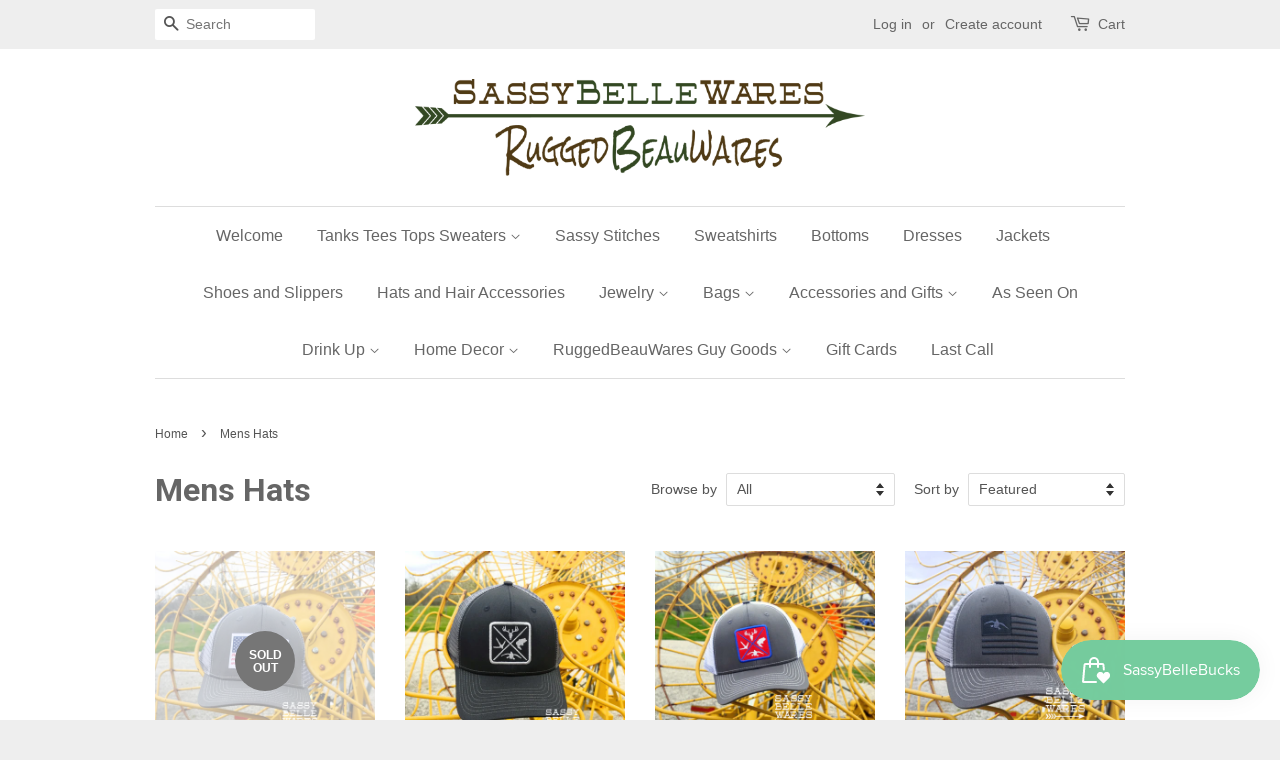

--- FILE ---
content_type: text/html; charset=utf-8
request_url: https://sassybellewares.com/collections/mens-hats
body_size: 15400
content:
<!doctype html>
<!--[if lt IE 7]><html class="no-js lt-ie9 lt-ie8 lt-ie7" lang="en"> <![endif]-->
<!--[if IE 7]><html class="no-js lt-ie9 lt-ie8" lang="en"> <![endif]-->
<!--[if IE 8]><html class="no-js lt-ie9" lang="en"> <![endif]-->
<!--[if IE 9 ]><html class="ie9 no-js"> <![endif]-->
<!--[if (gt IE 9)|!(IE)]><!--> <html class="no-js"> <!--<![endif]-->
<head>

  <!-- Basic page needs ================================================== -->
  <meta charset="utf-8">
  <meta http-equiv="X-UA-Compatible" content="IE=edge,chrome=1">

  

  <!-- Title and description ================================================== -->
  <title>
  Mens Hats &ndash; SassyBelleWares
  </title>

  

  <!-- Social meta ================================================== -->
  

  <meta property="og:type" content="website">
  <meta property="og:title" content="Mens Hats">
  <meta property="og:url" content="https://sassybellewares.com/collections/mens-hats">
  
  <meta property="og:image" content="http://sassybellewares.com/cdn/shop/t/3/assets/logo.png?v=17497698978476700941646525978">
  <meta property="og:image:secure_url" content="https://sassybellewares.com/cdn/shop/t/3/assets/logo.png?v=17497698978476700941646525978">
  




<meta property="og:site_name" content="SassyBelleWares">


  <meta name="twitter:card" content="summary">





  <!-- Helpers ================================================== -->
  <link rel="canonical" href="https://sassybellewares.com/collections/mens-hats">
  <meta name="viewport" content="width=device-width,initial-scale=1">
  <meta name="theme-color" content="#0081a3">

  <!-- CSS ================================================== -->
  <link href="//sassybellewares.com/cdn/shop/t/3/assets/timber.scss.css?v=123018388182639432331724906400" rel="stylesheet" type="text/css" media="all" />
  <link href="//sassybellewares.com/cdn/shop/t/3/assets/theme.scss.css?v=3890104469004904911724906400" rel="stylesheet" type="text/css" media="all" />

  

  
    
    
    <link href="//fonts.googleapis.com/css?family=Roboto:700" rel="stylesheet" type="text/css" media="all" />
  




  <!-- Header hook for plugins ================================================== -->
  <script>window.performance && window.performance.mark && window.performance.mark('shopify.content_for_header.start');</script><meta id="shopify-digital-wallet" name="shopify-digital-wallet" content="/13921041/digital_wallets/dialog">
<meta name="shopify-checkout-api-token" content="dc589c2e0c80eb0c6f12145be2b6608a">
<meta id="in-context-paypal-metadata" data-shop-id="13921041" data-venmo-supported="false" data-environment="production" data-locale="en_US" data-paypal-v4="true" data-currency="USD">
<link rel="alternate" type="application/atom+xml" title="Feed" href="/collections/mens-hats.atom" />
<link rel="alternate" type="application/json+oembed" href="https://sassybellewares.com/collections/mens-hats.oembed">
<script async="async" src="/checkouts/internal/preloads.js?locale=en-US"></script>
<link rel="preconnect" href="https://shop.app" crossorigin="anonymous">
<script async="async" src="https://shop.app/checkouts/internal/preloads.js?locale=en-US&shop_id=13921041" crossorigin="anonymous"></script>
<script id="shopify-features" type="application/json">{"accessToken":"dc589c2e0c80eb0c6f12145be2b6608a","betas":["rich-media-storefront-analytics"],"domain":"sassybellewares.com","predictiveSearch":true,"shopId":13921041,"locale":"en"}</script>
<script>var Shopify = Shopify || {};
Shopify.shop = "sassybellewares.myshopify.com";
Shopify.locale = "en";
Shopify.currency = {"active":"USD","rate":"1.0"};
Shopify.country = "US";
Shopify.theme = {"name":"Minimal","id":113859073,"schema_name":null,"schema_version":null,"theme_store_id":380,"role":"main"};
Shopify.theme.handle = "null";
Shopify.theme.style = {"id":null,"handle":null};
Shopify.cdnHost = "sassybellewares.com/cdn";
Shopify.routes = Shopify.routes || {};
Shopify.routes.root = "/";</script>
<script type="module">!function(o){(o.Shopify=o.Shopify||{}).modules=!0}(window);</script>
<script>!function(o){function n(){var o=[];function n(){o.push(Array.prototype.slice.apply(arguments))}return n.q=o,n}var t=o.Shopify=o.Shopify||{};t.loadFeatures=n(),t.autoloadFeatures=n()}(window);</script>
<script>
  window.ShopifyPay = window.ShopifyPay || {};
  window.ShopifyPay.apiHost = "shop.app\/pay";
  window.ShopifyPay.redirectState = null;
</script>
<script id="shop-js-analytics" type="application/json">{"pageType":"collection"}</script>
<script defer="defer" async type="module" src="//sassybellewares.com/cdn/shopifycloud/shop-js/modules/v2/client.init-shop-cart-sync_BApSsMSl.en.esm.js"></script>
<script defer="defer" async type="module" src="//sassybellewares.com/cdn/shopifycloud/shop-js/modules/v2/chunk.common_CBoos6YZ.esm.js"></script>
<script type="module">
  await import("//sassybellewares.com/cdn/shopifycloud/shop-js/modules/v2/client.init-shop-cart-sync_BApSsMSl.en.esm.js");
await import("//sassybellewares.com/cdn/shopifycloud/shop-js/modules/v2/chunk.common_CBoos6YZ.esm.js");

  window.Shopify.SignInWithShop?.initShopCartSync?.({"fedCMEnabled":true,"windoidEnabled":true});

</script>
<script>
  window.Shopify = window.Shopify || {};
  if (!window.Shopify.featureAssets) window.Shopify.featureAssets = {};
  window.Shopify.featureAssets['shop-js'] = {"shop-cart-sync":["modules/v2/client.shop-cart-sync_DJczDl9f.en.esm.js","modules/v2/chunk.common_CBoos6YZ.esm.js"],"init-fed-cm":["modules/v2/client.init-fed-cm_BzwGC0Wi.en.esm.js","modules/v2/chunk.common_CBoos6YZ.esm.js"],"init-windoid":["modules/v2/client.init-windoid_BS26ThXS.en.esm.js","modules/v2/chunk.common_CBoos6YZ.esm.js"],"init-shop-email-lookup-coordinator":["modules/v2/client.init-shop-email-lookup-coordinator_DFwWcvrS.en.esm.js","modules/v2/chunk.common_CBoos6YZ.esm.js"],"shop-cash-offers":["modules/v2/client.shop-cash-offers_DthCPNIO.en.esm.js","modules/v2/chunk.common_CBoos6YZ.esm.js","modules/v2/chunk.modal_Bu1hFZFC.esm.js"],"shop-button":["modules/v2/client.shop-button_D_JX508o.en.esm.js","modules/v2/chunk.common_CBoos6YZ.esm.js"],"shop-toast-manager":["modules/v2/client.shop-toast-manager_tEhgP2F9.en.esm.js","modules/v2/chunk.common_CBoos6YZ.esm.js"],"avatar":["modules/v2/client.avatar_BTnouDA3.en.esm.js"],"pay-button":["modules/v2/client.pay-button_BuNmcIr_.en.esm.js","modules/v2/chunk.common_CBoos6YZ.esm.js"],"init-shop-cart-sync":["modules/v2/client.init-shop-cart-sync_BApSsMSl.en.esm.js","modules/v2/chunk.common_CBoos6YZ.esm.js"],"shop-login-button":["modules/v2/client.shop-login-button_DwLgFT0K.en.esm.js","modules/v2/chunk.common_CBoos6YZ.esm.js","modules/v2/chunk.modal_Bu1hFZFC.esm.js"],"init-customer-accounts-sign-up":["modules/v2/client.init-customer-accounts-sign-up_TlVCiykN.en.esm.js","modules/v2/client.shop-login-button_DwLgFT0K.en.esm.js","modules/v2/chunk.common_CBoos6YZ.esm.js","modules/v2/chunk.modal_Bu1hFZFC.esm.js"],"init-shop-for-new-customer-accounts":["modules/v2/client.init-shop-for-new-customer-accounts_DrjXSI53.en.esm.js","modules/v2/client.shop-login-button_DwLgFT0K.en.esm.js","modules/v2/chunk.common_CBoos6YZ.esm.js","modules/v2/chunk.modal_Bu1hFZFC.esm.js"],"init-customer-accounts":["modules/v2/client.init-customer-accounts_C0Oh2ljF.en.esm.js","modules/v2/client.shop-login-button_DwLgFT0K.en.esm.js","modules/v2/chunk.common_CBoos6YZ.esm.js","modules/v2/chunk.modal_Bu1hFZFC.esm.js"],"shop-follow-button":["modules/v2/client.shop-follow-button_C5D3XtBb.en.esm.js","modules/v2/chunk.common_CBoos6YZ.esm.js","modules/v2/chunk.modal_Bu1hFZFC.esm.js"],"checkout-modal":["modules/v2/client.checkout-modal_8TC_1FUY.en.esm.js","modules/v2/chunk.common_CBoos6YZ.esm.js","modules/v2/chunk.modal_Bu1hFZFC.esm.js"],"lead-capture":["modules/v2/client.lead-capture_D-pmUjp9.en.esm.js","modules/v2/chunk.common_CBoos6YZ.esm.js","modules/v2/chunk.modal_Bu1hFZFC.esm.js"],"shop-login":["modules/v2/client.shop-login_BmtnoEUo.en.esm.js","modules/v2/chunk.common_CBoos6YZ.esm.js","modules/v2/chunk.modal_Bu1hFZFC.esm.js"],"payment-terms":["modules/v2/client.payment-terms_BHOWV7U_.en.esm.js","modules/v2/chunk.common_CBoos6YZ.esm.js","modules/v2/chunk.modal_Bu1hFZFC.esm.js"]};
</script>
<script>(function() {
  var isLoaded = false;
  function asyncLoad() {
    if (isLoaded) return;
    isLoaded = true;
    var urls = ["https:\/\/id-shop.govx.com\/app\/sassybellewares.myshopify.com\/govx.js?shop=sassybellewares.myshopify.com","https:\/\/tnc-app.herokuapp.com\/get_script\/dae02db2691211ecab00ba26bed0936f.js?v=667298\u0026shop=sassybellewares.myshopify.com","https:\/\/js.smile.io\/v1\/smile-shopify.js?shop=sassybellewares.myshopify.com","https:\/\/cdn.hextom.com\/js\/freeshippingbar.js?shop=sassybellewares.myshopify.com"];
    for (var i = 0; i < urls.length; i++) {
      var s = document.createElement('script');
      s.type = 'text/javascript';
      s.async = true;
      s.src = urls[i];
      var x = document.getElementsByTagName('script')[0];
      x.parentNode.insertBefore(s, x);
    }
  };
  if(window.attachEvent) {
    window.attachEvent('onload', asyncLoad);
  } else {
    window.addEventListener('load', asyncLoad, false);
  }
})();</script>
<script id="__st">var __st={"a":13921041,"offset":-21600,"reqid":"adabbff2-4072-4b90-9860-84ec0ea672b2-1768929917","pageurl":"sassybellewares.com\/collections\/mens-hats","u":"fe1fb4415f53","p":"collection","rtyp":"collection","rid":260723638338};</script>
<script>window.ShopifyPaypalV4VisibilityTracking = true;</script>
<script id="captcha-bootstrap">!function(){'use strict';const t='contact',e='account',n='new_comment',o=[[t,t],['blogs',n],['comments',n],[t,'customer']],c=[[e,'customer_login'],[e,'guest_login'],[e,'recover_customer_password'],[e,'create_customer']],r=t=>t.map((([t,e])=>`form[action*='/${t}']:not([data-nocaptcha='true']) input[name='form_type'][value='${e}']`)).join(','),a=t=>()=>t?[...document.querySelectorAll(t)].map((t=>t.form)):[];function s(){const t=[...o],e=r(t);return a(e)}const i='password',u='form_key',d=['recaptcha-v3-token','g-recaptcha-response','h-captcha-response',i],f=()=>{try{return window.sessionStorage}catch{return}},m='__shopify_v',_=t=>t.elements[u];function p(t,e,n=!1){try{const o=window.sessionStorage,c=JSON.parse(o.getItem(e)),{data:r}=function(t){const{data:e,action:n}=t;return t[m]||n?{data:e,action:n}:{data:t,action:n}}(c);for(const[e,n]of Object.entries(r))t.elements[e]&&(t.elements[e].value=n);n&&o.removeItem(e)}catch(o){console.error('form repopulation failed',{error:o})}}const l='form_type',E='cptcha';function T(t){t.dataset[E]=!0}const w=window,h=w.document,L='Shopify',v='ce_forms',y='captcha';let A=!1;((t,e)=>{const n=(g='f06e6c50-85a8-45c8-87d0-21a2b65856fe',I='https://cdn.shopify.com/shopifycloud/storefront-forms-hcaptcha/ce_storefront_forms_captcha_hcaptcha.v1.5.2.iife.js',D={infoText:'Protected by hCaptcha',privacyText:'Privacy',termsText:'Terms'},(t,e,n)=>{const o=w[L][v],c=o.bindForm;if(c)return c(t,g,e,D).then(n);var r;o.q.push([[t,g,e,D],n]),r=I,A||(h.body.append(Object.assign(h.createElement('script'),{id:'captcha-provider',async:!0,src:r})),A=!0)});var g,I,D;w[L]=w[L]||{},w[L][v]=w[L][v]||{},w[L][v].q=[],w[L][y]=w[L][y]||{},w[L][y].protect=function(t,e){n(t,void 0,e),T(t)},Object.freeze(w[L][y]),function(t,e,n,w,h,L){const[v,y,A,g]=function(t,e,n){const i=e?o:[],u=t?c:[],d=[...i,...u],f=r(d),m=r(i),_=r(d.filter((([t,e])=>n.includes(e))));return[a(f),a(m),a(_),s()]}(w,h,L),I=t=>{const e=t.target;return e instanceof HTMLFormElement?e:e&&e.form},D=t=>v().includes(t);t.addEventListener('submit',(t=>{const e=I(t);if(!e)return;const n=D(e)&&!e.dataset.hcaptchaBound&&!e.dataset.recaptchaBound,o=_(e),c=g().includes(e)&&(!o||!o.value);(n||c)&&t.preventDefault(),c&&!n&&(function(t){try{if(!f())return;!function(t){const e=f();if(!e)return;const n=_(t);if(!n)return;const o=n.value;o&&e.removeItem(o)}(t);const e=Array.from(Array(32),(()=>Math.random().toString(36)[2])).join('');!function(t,e){_(t)||t.append(Object.assign(document.createElement('input'),{type:'hidden',name:u})),t.elements[u].value=e}(t,e),function(t,e){const n=f();if(!n)return;const o=[...t.querySelectorAll(`input[type='${i}']`)].map((({name:t})=>t)),c=[...d,...o],r={};for(const[a,s]of new FormData(t).entries())c.includes(a)||(r[a]=s);n.setItem(e,JSON.stringify({[m]:1,action:t.action,data:r}))}(t,e)}catch(e){console.error('failed to persist form',e)}}(e),e.submit())}));const S=(t,e)=>{t&&!t.dataset[E]&&(n(t,e.some((e=>e===t))),T(t))};for(const o of['focusin','change'])t.addEventListener(o,(t=>{const e=I(t);D(e)&&S(e,y())}));const B=e.get('form_key'),M=e.get(l),P=B&&M;t.addEventListener('DOMContentLoaded',(()=>{const t=y();if(P)for(const e of t)e.elements[l].value===M&&p(e,B);[...new Set([...A(),...v().filter((t=>'true'===t.dataset.shopifyCaptcha))])].forEach((e=>S(e,t)))}))}(h,new URLSearchParams(w.location.search),n,t,e,['guest_login'])})(!0,!0)}();</script>
<script integrity="sha256-4kQ18oKyAcykRKYeNunJcIwy7WH5gtpwJnB7kiuLZ1E=" data-source-attribution="shopify.loadfeatures" defer="defer" src="//sassybellewares.com/cdn/shopifycloud/storefront/assets/storefront/load_feature-a0a9edcb.js" crossorigin="anonymous"></script>
<script crossorigin="anonymous" defer="defer" src="//sassybellewares.com/cdn/shopifycloud/storefront/assets/shopify_pay/storefront-65b4c6d7.js?v=20250812"></script>
<script data-source-attribution="shopify.dynamic_checkout.dynamic.init">var Shopify=Shopify||{};Shopify.PaymentButton=Shopify.PaymentButton||{isStorefrontPortableWallets:!0,init:function(){window.Shopify.PaymentButton.init=function(){};var t=document.createElement("script");t.src="https://sassybellewares.com/cdn/shopifycloud/portable-wallets/latest/portable-wallets.en.js",t.type="module",document.head.appendChild(t)}};
</script>
<script data-source-attribution="shopify.dynamic_checkout.buyer_consent">
  function portableWalletsHideBuyerConsent(e){var t=document.getElementById("shopify-buyer-consent"),n=document.getElementById("shopify-subscription-policy-button");t&&n&&(t.classList.add("hidden"),t.setAttribute("aria-hidden","true"),n.removeEventListener("click",e))}function portableWalletsShowBuyerConsent(e){var t=document.getElementById("shopify-buyer-consent"),n=document.getElementById("shopify-subscription-policy-button");t&&n&&(t.classList.remove("hidden"),t.removeAttribute("aria-hidden"),n.addEventListener("click",e))}window.Shopify?.PaymentButton&&(window.Shopify.PaymentButton.hideBuyerConsent=portableWalletsHideBuyerConsent,window.Shopify.PaymentButton.showBuyerConsent=portableWalletsShowBuyerConsent);
</script>
<script data-source-attribution="shopify.dynamic_checkout.cart.bootstrap">document.addEventListener("DOMContentLoaded",(function(){function t(){return document.querySelector("shopify-accelerated-checkout-cart, shopify-accelerated-checkout")}if(t())Shopify.PaymentButton.init();else{new MutationObserver((function(e,n){t()&&(Shopify.PaymentButton.init(),n.disconnect())})).observe(document.body,{childList:!0,subtree:!0})}}));
</script>
<link id="shopify-accelerated-checkout-styles" rel="stylesheet" media="screen" href="https://sassybellewares.com/cdn/shopifycloud/portable-wallets/latest/accelerated-checkout-backwards-compat.css" crossorigin="anonymous">
<style id="shopify-accelerated-checkout-cart">
        #shopify-buyer-consent {
  margin-top: 1em;
  display: inline-block;
  width: 100%;
}

#shopify-buyer-consent.hidden {
  display: none;
}

#shopify-subscription-policy-button {
  background: none;
  border: none;
  padding: 0;
  text-decoration: underline;
  font-size: inherit;
  cursor: pointer;
}

#shopify-subscription-policy-button::before {
  box-shadow: none;
}

      </style>

<script>window.performance && window.performance.mark && window.performance.mark('shopify.content_for_header.end');</script>

  

<!--[if lt IE 9]>
<script src="//cdnjs.cloudflare.com/ajax/libs/html5shiv/3.7.2/html5shiv.min.js" type="text/javascript"></script>
<script src="//sassybellewares.com/cdn/shop/t/3/assets/respond.min.js?v=52248677837542619231468880735" type="text/javascript"></script>
<link href="//sassybellewares.com/cdn/shop/t/3/assets/respond-proxy.html" id="respond-proxy" rel="respond-proxy" />
<link href="//sassybellewares.com/search?q=d2446510b237f6cf86afbeb4f3c88d0e" id="respond-redirect" rel="respond-redirect" />
<script src="//sassybellewares.com/search?q=d2446510b237f6cf86afbeb4f3c88d0e" type="text/javascript"></script>
<![endif]-->



  <script src="//ajax.googleapis.com/ajax/libs/jquery/1.11.0/jquery.min.js" type="text/javascript"></script>
  <script src="//sassybellewares.com/cdn/shop/t/3/assets/modernizr.min.js?v=26620055551102246001468880734" type="text/javascript"></script>

  
  

<link href="https://monorail-edge.shopifysvc.com" rel="dns-prefetch">
<script>(function(){if ("sendBeacon" in navigator && "performance" in window) {try {var session_token_from_headers = performance.getEntriesByType('navigation')[0].serverTiming.find(x => x.name == '_s').description;} catch {var session_token_from_headers = undefined;}var session_cookie_matches = document.cookie.match(/_shopify_s=([^;]*)/);var session_token_from_cookie = session_cookie_matches && session_cookie_matches.length === 2 ? session_cookie_matches[1] : "";var session_token = session_token_from_headers || session_token_from_cookie || "";function handle_abandonment_event(e) {var entries = performance.getEntries().filter(function(entry) {return /monorail-edge.shopifysvc.com/.test(entry.name);});if (!window.abandonment_tracked && entries.length === 0) {window.abandonment_tracked = true;var currentMs = Date.now();var navigation_start = performance.timing.navigationStart;var payload = {shop_id: 13921041,url: window.location.href,navigation_start,duration: currentMs - navigation_start,session_token,page_type: "collection"};window.navigator.sendBeacon("https://monorail-edge.shopifysvc.com/v1/produce", JSON.stringify({schema_id: "online_store_buyer_site_abandonment/1.1",payload: payload,metadata: {event_created_at_ms: currentMs,event_sent_at_ms: currentMs}}));}}window.addEventListener('pagehide', handle_abandonment_event);}}());</script>
<script id="web-pixels-manager-setup">(function e(e,d,r,n,o){if(void 0===o&&(o={}),!Boolean(null===(a=null===(i=window.Shopify)||void 0===i?void 0:i.analytics)||void 0===a?void 0:a.replayQueue)){var i,a;window.Shopify=window.Shopify||{};var t=window.Shopify;t.analytics=t.analytics||{};var s=t.analytics;s.replayQueue=[],s.publish=function(e,d,r){return s.replayQueue.push([e,d,r]),!0};try{self.performance.mark("wpm:start")}catch(e){}var l=function(){var e={modern:/Edge?\/(1{2}[4-9]|1[2-9]\d|[2-9]\d{2}|\d{4,})\.\d+(\.\d+|)|Firefox\/(1{2}[4-9]|1[2-9]\d|[2-9]\d{2}|\d{4,})\.\d+(\.\d+|)|Chrom(ium|e)\/(9{2}|\d{3,})\.\d+(\.\d+|)|(Maci|X1{2}).+ Version\/(15\.\d+|(1[6-9]|[2-9]\d|\d{3,})\.\d+)([,.]\d+|)( \(\w+\)|)( Mobile\/\w+|) Safari\/|Chrome.+OPR\/(9{2}|\d{3,})\.\d+\.\d+|(CPU[ +]OS|iPhone[ +]OS|CPU[ +]iPhone|CPU IPhone OS|CPU iPad OS)[ +]+(15[._]\d+|(1[6-9]|[2-9]\d|\d{3,})[._]\d+)([._]\d+|)|Android:?[ /-](13[3-9]|1[4-9]\d|[2-9]\d{2}|\d{4,})(\.\d+|)(\.\d+|)|Android.+Firefox\/(13[5-9]|1[4-9]\d|[2-9]\d{2}|\d{4,})\.\d+(\.\d+|)|Android.+Chrom(ium|e)\/(13[3-9]|1[4-9]\d|[2-9]\d{2}|\d{4,})\.\d+(\.\d+|)|SamsungBrowser\/([2-9]\d|\d{3,})\.\d+/,legacy:/Edge?\/(1[6-9]|[2-9]\d|\d{3,})\.\d+(\.\d+|)|Firefox\/(5[4-9]|[6-9]\d|\d{3,})\.\d+(\.\d+|)|Chrom(ium|e)\/(5[1-9]|[6-9]\d|\d{3,})\.\d+(\.\d+|)([\d.]+$|.*Safari\/(?![\d.]+ Edge\/[\d.]+$))|(Maci|X1{2}).+ Version\/(10\.\d+|(1[1-9]|[2-9]\d|\d{3,})\.\d+)([,.]\d+|)( \(\w+\)|)( Mobile\/\w+|) Safari\/|Chrome.+OPR\/(3[89]|[4-9]\d|\d{3,})\.\d+\.\d+|(CPU[ +]OS|iPhone[ +]OS|CPU[ +]iPhone|CPU IPhone OS|CPU iPad OS)[ +]+(10[._]\d+|(1[1-9]|[2-9]\d|\d{3,})[._]\d+)([._]\d+|)|Android:?[ /-](13[3-9]|1[4-9]\d|[2-9]\d{2}|\d{4,})(\.\d+|)(\.\d+|)|Mobile Safari.+OPR\/([89]\d|\d{3,})\.\d+\.\d+|Android.+Firefox\/(13[5-9]|1[4-9]\d|[2-9]\d{2}|\d{4,})\.\d+(\.\d+|)|Android.+Chrom(ium|e)\/(13[3-9]|1[4-9]\d|[2-9]\d{2}|\d{4,})\.\d+(\.\d+|)|Android.+(UC? ?Browser|UCWEB|U3)[ /]?(15\.([5-9]|\d{2,})|(1[6-9]|[2-9]\d|\d{3,})\.\d+)\.\d+|SamsungBrowser\/(5\.\d+|([6-9]|\d{2,})\.\d+)|Android.+MQ{2}Browser\/(14(\.(9|\d{2,})|)|(1[5-9]|[2-9]\d|\d{3,})(\.\d+|))(\.\d+|)|K[Aa][Ii]OS\/(3\.\d+|([4-9]|\d{2,})\.\d+)(\.\d+|)/},d=e.modern,r=e.legacy,n=navigator.userAgent;return n.match(d)?"modern":n.match(r)?"legacy":"unknown"}(),u="modern"===l?"modern":"legacy",c=(null!=n?n:{modern:"",legacy:""})[u],f=function(e){return[e.baseUrl,"/wpm","/b",e.hashVersion,"modern"===e.buildTarget?"m":"l",".js"].join("")}({baseUrl:d,hashVersion:r,buildTarget:u}),m=function(e){var d=e.version,r=e.bundleTarget,n=e.surface,o=e.pageUrl,i=e.monorailEndpoint;return{emit:function(e){var a=e.status,t=e.errorMsg,s=(new Date).getTime(),l=JSON.stringify({metadata:{event_sent_at_ms:s},events:[{schema_id:"web_pixels_manager_load/3.1",payload:{version:d,bundle_target:r,page_url:o,status:a,surface:n,error_msg:t},metadata:{event_created_at_ms:s}}]});if(!i)return console&&console.warn&&console.warn("[Web Pixels Manager] No Monorail endpoint provided, skipping logging."),!1;try{return self.navigator.sendBeacon.bind(self.navigator)(i,l)}catch(e){}var u=new XMLHttpRequest;try{return u.open("POST",i,!0),u.setRequestHeader("Content-Type","text/plain"),u.send(l),!0}catch(e){return console&&console.warn&&console.warn("[Web Pixels Manager] Got an unhandled error while logging to Monorail."),!1}}}}({version:r,bundleTarget:l,surface:e.surface,pageUrl:self.location.href,monorailEndpoint:e.monorailEndpoint});try{o.browserTarget=l,function(e){var d=e.src,r=e.async,n=void 0===r||r,o=e.onload,i=e.onerror,a=e.sri,t=e.scriptDataAttributes,s=void 0===t?{}:t,l=document.createElement("script"),u=document.querySelector("head"),c=document.querySelector("body");if(l.async=n,l.src=d,a&&(l.integrity=a,l.crossOrigin="anonymous"),s)for(var f in s)if(Object.prototype.hasOwnProperty.call(s,f))try{l.dataset[f]=s[f]}catch(e){}if(o&&l.addEventListener("load",o),i&&l.addEventListener("error",i),u)u.appendChild(l);else{if(!c)throw new Error("Did not find a head or body element to append the script");c.appendChild(l)}}({src:f,async:!0,onload:function(){if(!function(){var e,d;return Boolean(null===(d=null===(e=window.Shopify)||void 0===e?void 0:e.analytics)||void 0===d?void 0:d.initialized)}()){var d=window.webPixelsManager.init(e)||void 0;if(d){var r=window.Shopify.analytics;r.replayQueue.forEach((function(e){var r=e[0],n=e[1],o=e[2];d.publishCustomEvent(r,n,o)})),r.replayQueue=[],r.publish=d.publishCustomEvent,r.visitor=d.visitor,r.initialized=!0}}},onerror:function(){return m.emit({status:"failed",errorMsg:"".concat(f," has failed to load")})},sri:function(e){var d=/^sha384-[A-Za-z0-9+/=]+$/;return"string"==typeof e&&d.test(e)}(c)?c:"",scriptDataAttributes:o}),m.emit({status:"loading"})}catch(e){m.emit({status:"failed",errorMsg:(null==e?void 0:e.message)||"Unknown error"})}}})({shopId: 13921041,storefrontBaseUrl: "https://sassybellewares.com",extensionsBaseUrl: "https://extensions.shopifycdn.com/cdn/shopifycloud/web-pixels-manager",monorailEndpoint: "https://monorail-edge.shopifysvc.com/unstable/produce_batch",surface: "storefront-renderer",enabledBetaFlags: ["2dca8a86"],webPixelsConfigList: [{"id":"shopify-app-pixel","configuration":"{}","eventPayloadVersion":"v1","runtimeContext":"STRICT","scriptVersion":"0450","apiClientId":"shopify-pixel","type":"APP","privacyPurposes":["ANALYTICS","MARKETING"]},{"id":"shopify-custom-pixel","eventPayloadVersion":"v1","runtimeContext":"LAX","scriptVersion":"0450","apiClientId":"shopify-pixel","type":"CUSTOM","privacyPurposes":["ANALYTICS","MARKETING"]}],isMerchantRequest: false,initData: {"shop":{"name":"SassyBelleWares","paymentSettings":{"currencyCode":"USD"},"myshopifyDomain":"sassybellewares.myshopify.com","countryCode":"US","storefrontUrl":"https:\/\/sassybellewares.com"},"customer":null,"cart":null,"checkout":null,"productVariants":[],"purchasingCompany":null},},"https://sassybellewares.com/cdn","fcfee988w5aeb613cpc8e4bc33m6693e112",{"modern":"","legacy":""},{"shopId":"13921041","storefrontBaseUrl":"https:\/\/sassybellewares.com","extensionBaseUrl":"https:\/\/extensions.shopifycdn.com\/cdn\/shopifycloud\/web-pixels-manager","surface":"storefront-renderer","enabledBetaFlags":"[\"2dca8a86\"]","isMerchantRequest":"false","hashVersion":"fcfee988w5aeb613cpc8e4bc33m6693e112","publish":"custom","events":"[[\"page_viewed\",{}],[\"collection_viewed\",{\"collection\":{\"id\":\"260723638338\",\"title\":\"Mens Hats\",\"productVariants\":[{\"price\":{\"amount\":22.0,\"currencyCode\":\"USD\"},\"product\":{\"title\":\"Pledge of Allegiance Hat - Grey\",\"vendor\":\"RuggedBeauWares\",\"id\":\"6548598095938\",\"untranslatedTitle\":\"Pledge of Allegiance Hat - Grey\",\"url\":\"\/products\/pledge-of-allegiance-hat\",\"type\":\"Hat\"},\"id\":\"39271383203906\",\"image\":{\"src\":\"\/\/sassybellewares.com\/cdn\/shop\/products\/PledgeofAllegiance-Grey.jpg?v=1616378930\"},\"sku\":\"\",\"title\":\"Default Title\",\"untranslatedTitle\":\"Default Title\"},{\"price\":{\"amount\":22.0,\"currencyCode\":\"USD\"},\"product\":{\"title\":\"Hunting and Fishing Hat - Black and Grey\",\"vendor\":\"RuggedBeauWares\",\"id\":\"6548328513602\",\"untranslatedTitle\":\"Hunting and Fishing Hat - Black and Grey\",\"url\":\"\/products\/hunting-and-fishing-hat-black-and-grey\",\"type\":\"Hat\"},\"id\":\"39270928318530\",\"image\":{\"src\":\"\/\/sassybellewares.com\/cdn\/shop\/products\/Hat-Hunting-BlackGrey.jpg?v=1616349872\"},\"sku\":\"\",\"title\":\"Default Title\",\"untranslatedTitle\":\"Default Title\"},{\"price\":{\"amount\":22.0,\"currencyCode\":\"USD\"},\"product\":{\"title\":\"Hunting and Fishing Hat - Grey and White\",\"vendor\":\"RuggedBeauWares\",\"id\":\"6548255768642\",\"untranslatedTitle\":\"Hunting and Fishing Hat - Grey and White\",\"url\":\"\/products\/hunting-and-fishing-hat-grey-and-white\",\"type\":\"Hat\"},\"id\":\"39270800031810\",\"image\":{\"src\":\"\/\/sassybellewares.com\/cdn\/shop\/products\/Hat-Hunting-Grey.jpg?v=1616342495\"},\"sku\":\"\",\"title\":\"Default Title\",\"untranslatedTitle\":\"Default Title\"},{\"price\":{\"amount\":22.0,\"currencyCode\":\"USD\"},\"product\":{\"title\":\"Duck Hunting Flag Hat - Grey\",\"vendor\":\"RuggedBeauWares\",\"id\":\"6548684767298\",\"untranslatedTitle\":\"Duck Hunting Flag Hat - Grey\",\"url\":\"\/products\/duck-hunting-flag-hat-grey\",\"type\":\"Hat\"},\"id\":\"39271526498370\",\"image\":{\"src\":\"\/\/sassybellewares.com\/cdn\/shop\/products\/Hat-DuckFlag-Grey.jpg?v=1616392602\"},\"sku\":\"\",\"title\":\"Default Title\",\"untranslatedTitle\":\"Default Title\"},{\"price\":{\"amount\":27.0,\"currencyCode\":\"USD\"},\"product\":{\"title\":\"Sasquatch Hat - Camo and Black\",\"vendor\":\"RuggedBeauWares\",\"id\":\"6593380024386\",\"untranslatedTitle\":\"Sasquatch Hat - Camo and Black\",\"url\":\"\/products\/sasquatch-hat-camo-and-black\",\"type\":\"Hat\"},\"id\":\"39372810354754\",\"image\":{\"src\":\"\/\/sassybellewares.com\/cdn\/shop\/products\/SasquatchHat-CamoBlackLogo.jpg?v=1623539593\"},\"sku\":\"\",\"title\":\"Default Title\",\"untranslatedTitle\":\"Default Title\"},{\"price\":{\"amount\":27.0,\"currencyCode\":\"USD\"},\"product\":{\"title\":\"Sasquatch Hat - Black and White\",\"vendor\":\"RuggedBeauWares\",\"id\":\"6593380515906\",\"untranslatedTitle\":\"Sasquatch Hat - Black and White\",\"url\":\"\/products\/sasquatch-hat-black-and-white\",\"type\":\"Hat\"},\"id\":\"39372815040578\",\"image\":{\"src\":\"\/\/sassybellewares.com\/cdn\/shop\/products\/SasquatchHat-BlackWhiteLogo.jpg?v=1623539764\"},\"sku\":\"\",\"title\":\"Default Title\",\"untranslatedTitle\":\"Default Title\"},{\"price\":{\"amount\":27.0,\"currencyCode\":\"USD\"},\"product\":{\"title\":\"Sasquatch Hat - Navy Blue and White\",\"vendor\":\"RuggedBeauWares\",\"id\":\"6625780432962\",\"untranslatedTitle\":\"Sasquatch Hat - Navy Blue and White\",\"url\":\"\/products\/sasquatch-hat-navy-blue-and-white\",\"type\":\"Hat\"},\"id\":\"39455355306050\",\"image\":{\"src\":\"\/\/sassybellewares.com\/cdn\/shop\/products\/SasquatchHat-NavyWhiteLogo.jpg?v=1628789089\"},\"sku\":\"\",\"title\":\"Default Title\",\"untranslatedTitle\":\"Default Title\"}]}}]]"});</script><script>
  window.ShopifyAnalytics = window.ShopifyAnalytics || {};
  window.ShopifyAnalytics.meta = window.ShopifyAnalytics.meta || {};
  window.ShopifyAnalytics.meta.currency = 'USD';
  var meta = {"products":[{"id":6548598095938,"gid":"gid:\/\/shopify\/Product\/6548598095938","vendor":"RuggedBeauWares","type":"Hat","handle":"pledge-of-allegiance-hat","variants":[{"id":39271383203906,"price":2200,"name":"Pledge of Allegiance Hat - Grey","public_title":null,"sku":""}],"remote":false},{"id":6548328513602,"gid":"gid:\/\/shopify\/Product\/6548328513602","vendor":"RuggedBeauWares","type":"Hat","handle":"hunting-and-fishing-hat-black-and-grey","variants":[{"id":39270928318530,"price":2200,"name":"Hunting and Fishing Hat - Black and Grey","public_title":null,"sku":""}],"remote":false},{"id":6548255768642,"gid":"gid:\/\/shopify\/Product\/6548255768642","vendor":"RuggedBeauWares","type":"Hat","handle":"hunting-and-fishing-hat-grey-and-white","variants":[{"id":39270800031810,"price":2200,"name":"Hunting and Fishing Hat - Grey and White","public_title":null,"sku":""}],"remote":false},{"id":6548684767298,"gid":"gid:\/\/shopify\/Product\/6548684767298","vendor":"RuggedBeauWares","type":"Hat","handle":"duck-hunting-flag-hat-grey","variants":[{"id":39271526498370,"price":2200,"name":"Duck Hunting Flag Hat - Grey","public_title":null,"sku":""}],"remote":false},{"id":6593380024386,"gid":"gid:\/\/shopify\/Product\/6593380024386","vendor":"RuggedBeauWares","type":"Hat","handle":"sasquatch-hat-camo-and-black","variants":[{"id":39372810354754,"price":2700,"name":"Sasquatch Hat - Camo and Black","public_title":null,"sku":""}],"remote":false},{"id":6593380515906,"gid":"gid:\/\/shopify\/Product\/6593380515906","vendor":"RuggedBeauWares","type":"Hat","handle":"sasquatch-hat-black-and-white","variants":[{"id":39372815040578,"price":2700,"name":"Sasquatch Hat - Black and White","public_title":null,"sku":""}],"remote":false},{"id":6625780432962,"gid":"gid:\/\/shopify\/Product\/6625780432962","vendor":"RuggedBeauWares","type":"Hat","handle":"sasquatch-hat-navy-blue-and-white","variants":[{"id":39455355306050,"price":2700,"name":"Sasquatch Hat - Navy Blue and White","public_title":null,"sku":""}],"remote":false}],"page":{"pageType":"collection","resourceType":"collection","resourceId":260723638338,"requestId":"adabbff2-4072-4b90-9860-84ec0ea672b2-1768929917"}};
  for (var attr in meta) {
    window.ShopifyAnalytics.meta[attr] = meta[attr];
  }
</script>
<script class="analytics">
  (function () {
    var customDocumentWrite = function(content) {
      var jquery = null;

      if (window.jQuery) {
        jquery = window.jQuery;
      } else if (window.Checkout && window.Checkout.$) {
        jquery = window.Checkout.$;
      }

      if (jquery) {
        jquery('body').append(content);
      }
    };

    var hasLoggedConversion = function(token) {
      if (token) {
        return document.cookie.indexOf('loggedConversion=' + token) !== -1;
      }
      return false;
    }

    var setCookieIfConversion = function(token) {
      if (token) {
        var twoMonthsFromNow = new Date(Date.now());
        twoMonthsFromNow.setMonth(twoMonthsFromNow.getMonth() + 2);

        document.cookie = 'loggedConversion=' + token + '; expires=' + twoMonthsFromNow;
      }
    }

    var trekkie = window.ShopifyAnalytics.lib = window.trekkie = window.trekkie || [];
    if (trekkie.integrations) {
      return;
    }
    trekkie.methods = [
      'identify',
      'page',
      'ready',
      'track',
      'trackForm',
      'trackLink'
    ];
    trekkie.factory = function(method) {
      return function() {
        var args = Array.prototype.slice.call(arguments);
        args.unshift(method);
        trekkie.push(args);
        return trekkie;
      };
    };
    for (var i = 0; i < trekkie.methods.length; i++) {
      var key = trekkie.methods[i];
      trekkie[key] = trekkie.factory(key);
    }
    trekkie.load = function(config) {
      trekkie.config = config || {};
      trekkie.config.initialDocumentCookie = document.cookie;
      var first = document.getElementsByTagName('script')[0];
      var script = document.createElement('script');
      script.type = 'text/javascript';
      script.onerror = function(e) {
        var scriptFallback = document.createElement('script');
        scriptFallback.type = 'text/javascript';
        scriptFallback.onerror = function(error) {
                var Monorail = {
      produce: function produce(monorailDomain, schemaId, payload) {
        var currentMs = new Date().getTime();
        var event = {
          schema_id: schemaId,
          payload: payload,
          metadata: {
            event_created_at_ms: currentMs,
            event_sent_at_ms: currentMs
          }
        };
        return Monorail.sendRequest("https://" + monorailDomain + "/v1/produce", JSON.stringify(event));
      },
      sendRequest: function sendRequest(endpointUrl, payload) {
        // Try the sendBeacon API
        if (window && window.navigator && typeof window.navigator.sendBeacon === 'function' && typeof window.Blob === 'function' && !Monorail.isIos12()) {
          var blobData = new window.Blob([payload], {
            type: 'text/plain'
          });

          if (window.navigator.sendBeacon(endpointUrl, blobData)) {
            return true;
          } // sendBeacon was not successful

        } // XHR beacon

        var xhr = new XMLHttpRequest();

        try {
          xhr.open('POST', endpointUrl);
          xhr.setRequestHeader('Content-Type', 'text/plain');
          xhr.send(payload);
        } catch (e) {
          console.log(e);
        }

        return false;
      },
      isIos12: function isIos12() {
        return window.navigator.userAgent.lastIndexOf('iPhone; CPU iPhone OS 12_') !== -1 || window.navigator.userAgent.lastIndexOf('iPad; CPU OS 12_') !== -1;
      }
    };
    Monorail.produce('monorail-edge.shopifysvc.com',
      'trekkie_storefront_load_errors/1.1',
      {shop_id: 13921041,
      theme_id: 113859073,
      app_name: "storefront",
      context_url: window.location.href,
      source_url: "//sassybellewares.com/cdn/s/trekkie.storefront.cd680fe47e6c39ca5d5df5f0a32d569bc48c0f27.min.js"});

        };
        scriptFallback.async = true;
        scriptFallback.src = '//sassybellewares.com/cdn/s/trekkie.storefront.cd680fe47e6c39ca5d5df5f0a32d569bc48c0f27.min.js';
        first.parentNode.insertBefore(scriptFallback, first);
      };
      script.async = true;
      script.src = '//sassybellewares.com/cdn/s/trekkie.storefront.cd680fe47e6c39ca5d5df5f0a32d569bc48c0f27.min.js';
      first.parentNode.insertBefore(script, first);
    };
    trekkie.load(
      {"Trekkie":{"appName":"storefront","development":false,"defaultAttributes":{"shopId":13921041,"isMerchantRequest":null,"themeId":113859073,"themeCityHash":"14306352611214392405","contentLanguage":"en","currency":"USD","eventMetadataId":"d96bc070-d5de-41e1-bca0-91600f6fc91f"},"isServerSideCookieWritingEnabled":true,"monorailRegion":"shop_domain","enabledBetaFlags":["65f19447"]},"Session Attribution":{},"S2S":{"facebookCapiEnabled":false,"source":"trekkie-storefront-renderer","apiClientId":580111}}
    );

    var loaded = false;
    trekkie.ready(function() {
      if (loaded) return;
      loaded = true;

      window.ShopifyAnalytics.lib = window.trekkie;

      var originalDocumentWrite = document.write;
      document.write = customDocumentWrite;
      try { window.ShopifyAnalytics.merchantGoogleAnalytics.call(this); } catch(error) {};
      document.write = originalDocumentWrite;

      window.ShopifyAnalytics.lib.page(null,{"pageType":"collection","resourceType":"collection","resourceId":260723638338,"requestId":"adabbff2-4072-4b90-9860-84ec0ea672b2-1768929917","shopifyEmitted":true});

      var match = window.location.pathname.match(/checkouts\/(.+)\/(thank_you|post_purchase)/)
      var token = match? match[1]: undefined;
      if (!hasLoggedConversion(token)) {
        setCookieIfConversion(token);
        window.ShopifyAnalytics.lib.track("Viewed Product Category",{"currency":"USD","category":"Collection: mens-hats","collectionName":"mens-hats","collectionId":260723638338,"nonInteraction":true},undefined,undefined,{"shopifyEmitted":true});
      }
    });


        var eventsListenerScript = document.createElement('script');
        eventsListenerScript.async = true;
        eventsListenerScript.src = "//sassybellewares.com/cdn/shopifycloud/storefront/assets/shop_events_listener-3da45d37.js";
        document.getElementsByTagName('head')[0].appendChild(eventsListenerScript);

})();</script>
<script
  defer
  src="https://sassybellewares.com/cdn/shopifycloud/perf-kit/shopify-perf-kit-3.0.4.min.js"
  data-application="storefront-renderer"
  data-shop-id="13921041"
  data-render-region="gcp-us-central1"
  data-page-type="collection"
  data-theme-instance-id="113859073"
  data-theme-name=""
  data-theme-version=""
  data-monorail-region="shop_domain"
  data-resource-timing-sampling-rate="10"
  data-shs="true"
  data-shs-beacon="true"
  data-shs-export-with-fetch="true"
  data-shs-logs-sample-rate="1"
  data-shs-beacon-endpoint="https://sassybellewares.com/api/collect"
></script>
</head>

<body id="mens-hats" class="template-collection" >

  <div class="header-bar">
  <div class="wrapper medium-down--hide">
    <div class="post-large--display-table">

      
        <div class="header-bar__left post-large--display-table-cell">

          

          

          
            <div class="header-bar__module header-bar__search">
              


  <form action="/search" method="get" class="header-bar__search-form clearfix" role="search">
    
    <button type="submit" class="btn icon-fallback-text header-bar__search-submit">
      <span class="icon icon-search" aria-hidden="true"></span>
      <span class="fallback-text">Search</span>
    </button>
    <input type="search" name="q" value="" aria-label="Search" class="header-bar__search-input" placeholder="Search">
  </form>


            </div>
          

        </div>
      

      <div class="header-bar__right post-large--display-table-cell">

        
          <ul class="header-bar__module header-bar__module--list">
            
              <li>
                <a href="/account/login" id="customer_login_link">Log in</a>
              </li>
              <li>or</li>
              <li>
                <a href="/account/register" id="customer_register_link">Create account</a>
              </li>  
            
          </ul>
        

        <div class="header-bar__module">
          <span class="header-bar__sep" aria-hidden="true"></span>
          <a href="/cart" class="cart-page-link">
            <span class="icon icon-cart header-bar__cart-icon" aria-hidden="true"></span>
          </a>
        </div>

        <div class="header-bar__module">
          <a href="/cart" class="cart-page-link">
            Cart
            <span class="cart-count header-bar__cart-count hidden-count">0</span>
          </a>
        </div>

        
          
        

      </div>
    </div>
  </div>
  <div class="wrapper post-large--hide">
    <button type="button" class="mobile-nav-trigger" id="MobileNavTrigger">
      <span class="icon icon-hamburger" aria-hidden="true"></span>
      Menu
    </button>
    <a href="/cart" class="cart-page-link mobile-cart-page-link">
      <span class="icon icon-cart header-bar__cart-icon" aria-hidden="true"></span>
      Cart <span class="cart-count hidden-count">0</span>
    </a>
  </div>
  <ul id="MobileNav" class="mobile-nav post-large--hide">
  
  
  
  <li class="mobile-nav__link" aria-haspopup="true">
    
      <a href="/pages/frontpage" class="mobile-nav">
        Welcome
      </a>
    
  </li>
  
  
  <li class="mobile-nav__link" aria-haspopup="true">
    
      <a href="/collections/tanks-and-tees" class="mobile-nav__sublist-trigger">
        Tanks Tees Tops Sweaters
        <span class="icon-fallback-text mobile-nav__sublist-expand">
  <span class="icon icon-plus" aria-hidden="true"></span>
  <span class="fallback-text">+</span>
</span>
<span class="icon-fallback-text mobile-nav__sublist-contract">
  <span class="icon icon-minus" aria-hidden="true"></span>
  <span class="fallback-text">-</span>
</span>
      </a>
      <ul class="mobile-nav__sublist">  
        
          <li class="mobile-nav__sublist-link">
            <a href="/collections/womens-tees">Womens Short Sleeve Tees</a>
          </li>
        
          <li class="mobile-nav__sublist-link">
            <a href="/collections/womens-tanks">Womens Tanks</a>
          </li>
        
          <li class="mobile-nav__sublist-link">
            <a href="/collections/bralettes">Bralettes</a>
          </li>
        
          <li class="mobile-nav__sublist-link">
            <a href="/collections/womens-long-sleeve-tees">Womens Long Sleeve Tees</a>
          </li>
        
          <li class="mobile-nav__sublist-link">
            <a href="/collections/womens-tops">Womens Tops and Sweaters</a>
          </li>
        
      </ul>
    
  </li>
  
  
  <li class="mobile-nav__link" aria-haspopup="true">
    
      <a href="/collections/sassy-stitches" class="mobile-nav">
        Sassy Stitches
      </a>
    
  </li>
  
  
  <li class="mobile-nav__link" aria-haspopup="true">
    
      <a href="/collections/sweatshirts-1" class="mobile-nav">
        Sweatshirts
      </a>
    
  </li>
  
  
  <li class="mobile-nav__link" aria-haspopup="true">
    
      <a href="/collections/bottoms" class="mobile-nav">
        Bottoms
      </a>
    
  </li>
  
  
  <li class="mobile-nav__link" aria-haspopup="true">
    
      <a href="/collections/dresses" class="mobile-nav">
        Dresses
      </a>
    
  </li>
  
  
  <li class="mobile-nav__link" aria-haspopup="true">
    
      <a href="/collections/jackets" class="mobile-nav">
        Jackets
      </a>
    
  </li>
  
  
  <li class="mobile-nav__link" aria-haspopup="true">
    
      <a href="/collections/shoes-and-slippers" class="mobile-nav">
        Shoes and Slippers
      </a>
    
  </li>
  
  
  <li class="mobile-nav__link" aria-haspopup="true">
    
      <a href="/collections/hair-accessories" class="mobile-nav">
        Hats and Hair Accessories
      </a>
    
  </li>
  
  
  <li class="mobile-nav__link" aria-haspopup="true">
    
      <a href="/collections/jewelry" class="mobile-nav__sublist-trigger">
        Jewelry
        <span class="icon-fallback-text mobile-nav__sublist-expand">
  <span class="icon icon-plus" aria-hidden="true"></span>
  <span class="fallback-text">+</span>
</span>
<span class="icon-fallback-text mobile-nav__sublist-contract">
  <span class="icon icon-minus" aria-hidden="true"></span>
  <span class="fallback-text">-</span>
</span>
      </a>
      <ul class="mobile-nav__sublist">  
        
          <li class="mobile-nav__sublist-link">
            <a href="/collections/country-and-southern-style-jewelry">Country and Southern Jewelry</a>
          </li>
        
          <li class="mobile-nav__sublist-link">
            <a href="/collections/skulls">Skull Jewelry</a>
          </li>
        
          <li class="mobile-nav__sublist-link">
            <a href="/collections/bracelets">Bracelets</a>
          </li>
        
          <li class="mobile-nav__sublist-link">
            <a href="/collections/earrings">Earrings</a>
          </li>
        
          <li class="mobile-nav__sublist-link">
            <a href="/collections/necklaces">Necklaces</a>
          </li>
        
          <li class="mobile-nav__sublist-link">
            <a href="/collections/bolo-ties">Bolo Ties</a>
          </li>
        
      </ul>
    
  </li>
  
  
  <li class="mobile-nav__link" aria-haspopup="true">
    
      <a href="/collections/bags-and-totes" class="mobile-nav__sublist-trigger">
        Bags
        <span class="icon-fallback-text mobile-nav__sublist-expand">
  <span class="icon icon-plus" aria-hidden="true"></span>
  <span class="fallback-text">+</span>
</span>
<span class="icon-fallback-text mobile-nav__sublist-contract">
  <span class="icon icon-minus" aria-hidden="true"></span>
  <span class="fallback-text">-</span>
</span>
      </a>
      <ul class="mobile-nav__sublist">  
        
          <li class="mobile-nav__sublist-link">
            <a href="/collections/clear-bags">Clear Bags</a>
          </li>
        
          <li class="mobile-nav__sublist-link">
            <a href="/collections/coin-purses">Coin Purses - Mini Clutches - Pouches</a>
          </li>
        
          <li class="mobile-nav__sublist-link">
            <a href="/collections/makeup-cosmetics-bags">Makeup Cosmetics Bags</a>
          </li>
        
          <li class="mobile-nav__sublist-link">
            <a href="/collections/shoulder-strap">Shoulder Strap Bags</a>
          </li>
        
          <li class="mobile-nav__sublist-link">
            <a href="/collections/totes">Totes</a>
          </li>
        
          <li class="mobile-nav__sublist-link">
            <a href="/collections/travel-bags">Travel Bags</a>
          </li>
        
          <li class="mobile-nav__sublist-link">
            <a href="/collections/wristlets">Wristlets</a>
          </li>
        
      </ul>
    
  </li>
  
  
  <li class="mobile-nav__link" aria-haspopup="true">
    
      <a href="/collections/accessories" class="mobile-nav__sublist-trigger">
        Accessories and Gifts
        <span class="icon-fallback-text mobile-nav__sublist-expand">
  <span class="icon icon-plus" aria-hidden="true"></span>
  <span class="fallback-text">+</span>
</span>
<span class="icon-fallback-text mobile-nav__sublist-contract">
  <span class="icon icon-minus" aria-hidden="true"></span>
  <span class="fallback-text">-</span>
</span>
      </a>
      <ul class="mobile-nav__sublist">  
        
          <li class="mobile-nav__sublist-link">
            <a href="/collections/card-holder">Card Holders </a>
          </li>
        
          <li class="mobile-nav__sublist-link">
            <a href="/collections/journals">Journals</a>
          </li>
        
          <li class="mobile-nav__sublist-link">
            <a href="/collections/key-rings">Key Rings</a>
          </li>
        
          <li class="mobile-nav__sublist-link">
            <a href="/collections/notecards">Notecards</a>
          </li>
        
          <li class="mobile-nav__sublist-link">
            <a href="/collections/phone-accessories">Phone Accessories</a>
          </li>
        
          <li class="mobile-nav__sublist-link">
            <a href="/collections/wallets">Wallets</a>
          </li>
        
          <li class="mobile-nav__sublist-link">
            <a href="/collections/everything-else">Everything Else</a>
          </li>
        
      </ul>
    
  </li>
  
  
  <li class="mobile-nav__link" aria-haspopup="true">
    
      <a href="/collections/as-seen-on" class="mobile-nav">
        As Seen On
      </a>
    
  </li>
  
  
  <li class="mobile-nav__link" aria-haspopup="true">
    
      <a href="/collections/drink-up" class="mobile-nav__sublist-trigger">
        Drink Up
        <span class="icon-fallback-text mobile-nav__sublist-expand">
  <span class="icon icon-plus" aria-hidden="true"></span>
  <span class="fallback-text">+</span>
</span>
<span class="icon-fallback-text mobile-nav__sublist-contract">
  <span class="icon icon-minus" aria-hidden="true"></span>
  <span class="fallback-text">-</span>
</span>
      </a>
      <ul class="mobile-nav__sublist">  
        
          <li class="mobile-nav__sublist-link">
            <a href="/collections/beer-huggies">Koozies</a>
          </li>
        
          <li class="mobile-nav__sublist-link">
            <a href="/collections/bottle-openers-1">Bottle Openers</a>
          </li>
        
          <li class="mobile-nav__sublist-link">
            <a href="/collections/drinking-accessories">Drinking Accessories</a>
          </li>
        
          <li class="mobile-nav__sublist-link">
            <a href="/collections/glasses-cups-mugs">Glasses Cups Mugs</a>
          </li>
        
      </ul>
    
  </li>
  
  
  <li class="mobile-nav__link" aria-haspopup="true">
    
      <a href="/collections/home-decor" class="mobile-nav__sublist-trigger">
        Home Decor
        <span class="icon-fallback-text mobile-nav__sublist-expand">
  <span class="icon icon-plus" aria-hidden="true"></span>
  <span class="fallback-text">+</span>
</span>
<span class="icon-fallback-text mobile-nav__sublist-contract">
  <span class="icon icon-minus" aria-hidden="true"></span>
  <span class="fallback-text">-</span>
</span>
      </a>
      <ul class="mobile-nav__sublist">  
        
          <li class="mobile-nav__sublist-link">
            <a href="/collections/blankets">Blankets</a>
          </li>
        
          <li class="mobile-nav__sublist-link">
            <a href="/collections/pillows">Pillows and Pillow Covers</a>
          </li>
        
          <li class="mobile-nav__sublist-link">
            <a href="/collections/nightlights">Nightlights</a>
          </li>
        
          <li class="mobile-nav__sublist-link">
            <a href="/collections/tabletop-desktop-shelf-decor">Tabletop Desktop Shelf Decor</a>
          </li>
        
      </ul>
    
  </li>
  
  
  <li class="mobile-nav__link" aria-haspopup="true">
    
      <a href="/collections/ruggedbeauwares-mens-accessories" class="mobile-nav__sublist-trigger">
        RuggedBeauWares Guy Goods
        <span class="icon-fallback-text mobile-nav__sublist-expand">
  <span class="icon icon-plus" aria-hidden="true"></span>
  <span class="fallback-text">+</span>
</span>
<span class="icon-fallback-text mobile-nav__sublist-contract">
  <span class="icon icon-minus" aria-hidden="true"></span>
  <span class="fallback-text">-</span>
</span>
      </a>
      <ul class="mobile-nav__sublist">  
        
          <li class="mobile-nav__sublist-link">
            <a href="/collections/mens-tees">Mens Tees</a>
          </li>
        
          <li class="mobile-nav__sublist-link">
            <a href="/collections/mens-hats">Mens Hats</a>
          </li>
        
          <li class="mobile-nav__sublist-link">
            <a href="/collections/mens-jewelry">Mens Jewelry</a>
          </li>
        
      </ul>
    
  </li>
  
  
  <li class="mobile-nav__link" aria-haspopup="true">
    
      <a href="/collections/gift-cards" class="mobile-nav">
        Gift Cards
      </a>
    
  </li>
  
  
  <li class="mobile-nav__link" aria-haspopup="true">
    
      <a href="/collections/last-call" class="mobile-nav">
        Last Call
      </a>
    
  </li>
  

  
    
      <li class="mobile-nav__link">
        <a href="/account/login" id="customer_login_link">Log in</a>
      </li>
      <li class="mobile-nav__link">
        <a href="/account/register" id="customer_register_link">Create account</a>
      </li>
    
  
  
  <li class="mobile-nav__link">
    
      <div class="header-bar__module header-bar__search">
        


  <form action="/search" method="get" class="header-bar__search-form clearfix" role="search">
    
    <button type="submit" class="btn icon-fallback-text header-bar__search-submit">
      <span class="icon icon-search" aria-hidden="true"></span>
      <span class="fallback-text">Search</span>
    </button>
    <input type="search" name="q" value="" aria-label="Search" class="header-bar__search-input" placeholder="Search">
  </form>


      </div>
    
  </li>
  
</ul>

</div>


  <header class="site-header" role="banner">
    <div class="wrapper">

      

      <div class="grid--full">
        <div class="grid__item">
          
            <div class="h1 site-header__logo" itemscope itemtype="http://schema.org/Organization">
          
            
              <a href="/" itemprop="url">
                <img src="//sassybellewares.com/cdn/shop/t/3/assets/logo.png?v=17497698978476700941646525978" alt="SassyBelleWares" itemprop="logo">
              </a>
            
          
            </div>
          
          
        </div>
      </div>
      <div class="grid--full medium-down--hide">
        <div class="grid__item">
          
<ul class="site-nav" role="navigation" id="AccessibleNav">
  
    
    
    
      <li >
        <a href="/pages/frontpage" class="site-nav__link">Welcome</a>
      </li>
    
  
    
    
    
      <li class="site-nav--has-dropdown" aria-haspopup="true">
        <a href="/collections/tanks-and-tees" class="site-nav__link">
          Tanks Tees Tops Sweaters
          <span class="icon-fallback-text">
            <span class="icon icon-arrow-down" aria-hidden="true"></span>
          </span>
        </a>
        <ul class="site-nav__dropdown">
          
            <li>
              <a href="/collections/womens-tees" class="site-nav__link">Womens Short Sleeve Tees</a>
            </li>
          
            <li>
              <a href="/collections/womens-tanks" class="site-nav__link">Womens Tanks</a>
            </li>
          
            <li>
              <a href="/collections/bralettes" class="site-nav__link">Bralettes</a>
            </li>
          
            <li>
              <a href="/collections/womens-long-sleeve-tees" class="site-nav__link">Womens Long Sleeve Tees</a>
            </li>
          
            <li>
              <a href="/collections/womens-tops" class="site-nav__link">Womens Tops and Sweaters</a>
            </li>
          
        </ul>
      </li>
    
  
    
    
    
      <li >
        <a href="/collections/sassy-stitches" class="site-nav__link">Sassy Stitches</a>
      </li>
    
  
    
    
    
      <li >
        <a href="/collections/sweatshirts-1" class="site-nav__link">Sweatshirts</a>
      </li>
    
  
    
    
    
      <li >
        <a href="/collections/bottoms" class="site-nav__link">Bottoms</a>
      </li>
    
  
    
    
    
      <li >
        <a href="/collections/dresses" class="site-nav__link">Dresses</a>
      </li>
    
  
    
    
    
      <li >
        <a href="/collections/jackets" class="site-nav__link">Jackets</a>
      </li>
    
  
    
    
    
      <li >
        <a href="/collections/shoes-and-slippers" class="site-nav__link">Shoes and Slippers</a>
      </li>
    
  
    
    
    
      <li >
        <a href="/collections/hair-accessories" class="site-nav__link">Hats and Hair Accessories</a>
      </li>
    
  
    
    
    
      <li class="site-nav--has-dropdown" aria-haspopup="true">
        <a href="/collections/jewelry" class="site-nav__link">
          Jewelry
          <span class="icon-fallback-text">
            <span class="icon icon-arrow-down" aria-hidden="true"></span>
          </span>
        </a>
        <ul class="site-nav__dropdown">
          
            <li>
              <a href="/collections/country-and-southern-style-jewelry" class="site-nav__link">Country and Southern Jewelry</a>
            </li>
          
            <li>
              <a href="/collections/skulls" class="site-nav__link">Skull Jewelry</a>
            </li>
          
            <li>
              <a href="/collections/bracelets" class="site-nav__link">Bracelets</a>
            </li>
          
            <li>
              <a href="/collections/earrings" class="site-nav__link">Earrings</a>
            </li>
          
            <li>
              <a href="/collections/necklaces" class="site-nav__link">Necklaces</a>
            </li>
          
            <li>
              <a href="/collections/bolo-ties" class="site-nav__link">Bolo Ties</a>
            </li>
          
        </ul>
      </li>
    
  
    
    
    
      <li class="site-nav--has-dropdown" aria-haspopup="true">
        <a href="/collections/bags-and-totes" class="site-nav__link">
          Bags
          <span class="icon-fallback-text">
            <span class="icon icon-arrow-down" aria-hidden="true"></span>
          </span>
        </a>
        <ul class="site-nav__dropdown">
          
            <li>
              <a href="/collections/clear-bags" class="site-nav__link">Clear Bags</a>
            </li>
          
            <li>
              <a href="/collections/coin-purses" class="site-nav__link">Coin Purses - Mini Clutches - Pouches</a>
            </li>
          
            <li>
              <a href="/collections/makeup-cosmetics-bags" class="site-nav__link">Makeup Cosmetics Bags</a>
            </li>
          
            <li>
              <a href="/collections/shoulder-strap" class="site-nav__link">Shoulder Strap Bags</a>
            </li>
          
            <li>
              <a href="/collections/totes" class="site-nav__link">Totes</a>
            </li>
          
            <li>
              <a href="/collections/travel-bags" class="site-nav__link">Travel Bags</a>
            </li>
          
            <li>
              <a href="/collections/wristlets" class="site-nav__link">Wristlets</a>
            </li>
          
        </ul>
      </li>
    
  
    
    
    
      <li class="site-nav--has-dropdown" aria-haspopup="true">
        <a href="/collections/accessories" class="site-nav__link">
          Accessories and Gifts
          <span class="icon-fallback-text">
            <span class="icon icon-arrow-down" aria-hidden="true"></span>
          </span>
        </a>
        <ul class="site-nav__dropdown">
          
            <li>
              <a href="/collections/card-holder" class="site-nav__link">Card Holders </a>
            </li>
          
            <li>
              <a href="/collections/journals" class="site-nav__link">Journals</a>
            </li>
          
            <li>
              <a href="/collections/key-rings" class="site-nav__link">Key Rings</a>
            </li>
          
            <li>
              <a href="/collections/notecards" class="site-nav__link">Notecards</a>
            </li>
          
            <li>
              <a href="/collections/phone-accessories" class="site-nav__link">Phone Accessories</a>
            </li>
          
            <li>
              <a href="/collections/wallets" class="site-nav__link">Wallets</a>
            </li>
          
            <li>
              <a href="/collections/everything-else" class="site-nav__link">Everything Else</a>
            </li>
          
        </ul>
      </li>
    
  
    
    
    
      <li >
        <a href="/collections/as-seen-on" class="site-nav__link">As Seen On</a>
      </li>
    
  
    
    
    
      <li class="site-nav--has-dropdown" aria-haspopup="true">
        <a href="/collections/drink-up" class="site-nav__link">
          Drink Up
          <span class="icon-fallback-text">
            <span class="icon icon-arrow-down" aria-hidden="true"></span>
          </span>
        </a>
        <ul class="site-nav__dropdown">
          
            <li>
              <a href="/collections/beer-huggies" class="site-nav__link">Koozies</a>
            </li>
          
            <li>
              <a href="/collections/bottle-openers-1" class="site-nav__link">Bottle Openers</a>
            </li>
          
            <li>
              <a href="/collections/drinking-accessories" class="site-nav__link">Drinking Accessories</a>
            </li>
          
            <li>
              <a href="/collections/glasses-cups-mugs" class="site-nav__link">Glasses Cups Mugs</a>
            </li>
          
        </ul>
      </li>
    
  
    
    
    
      <li class="site-nav--has-dropdown" aria-haspopup="true">
        <a href="/collections/home-decor" class="site-nav__link">
          Home Decor
          <span class="icon-fallback-text">
            <span class="icon icon-arrow-down" aria-hidden="true"></span>
          </span>
        </a>
        <ul class="site-nav__dropdown">
          
            <li>
              <a href="/collections/blankets" class="site-nav__link">Blankets</a>
            </li>
          
            <li>
              <a href="/collections/pillows" class="site-nav__link">Pillows and Pillow Covers</a>
            </li>
          
            <li>
              <a href="/collections/nightlights" class="site-nav__link">Nightlights</a>
            </li>
          
            <li>
              <a href="/collections/tabletop-desktop-shelf-decor" class="site-nav__link">Tabletop Desktop Shelf Decor</a>
            </li>
          
        </ul>
      </li>
    
  
    
    
    
      <li class="site-nav--has-dropdown" aria-haspopup="true">
        <a href="/collections/ruggedbeauwares-mens-accessories" class="site-nav__link">
          RuggedBeauWares Guy Goods
          <span class="icon-fallback-text">
            <span class="icon icon-arrow-down" aria-hidden="true"></span>
          </span>
        </a>
        <ul class="site-nav__dropdown">
          
            <li>
              <a href="/collections/mens-tees" class="site-nav__link">Mens Tees</a>
            </li>
          
            <li class="site-nav--active">
              <a href="/collections/mens-hats" class="site-nav__link">Mens Hats</a>
            </li>
          
            <li>
              <a href="/collections/mens-jewelry" class="site-nav__link">Mens Jewelry</a>
            </li>
          
        </ul>
      </li>
    
  
    
    
    
      <li >
        <a href="/collections/gift-cards" class="site-nav__link">Gift Cards</a>
      </li>
    
  
    
    
    
      <li >
        <a href="/collections/last-call" class="site-nav__link">Last Call</a>
      </li>
    
  
</ul>

        </div>
      </div>

      

    </div>
  </header>

  <main class="wrapper main-content" role="main">
    <div class="grid">
        <div class="grid__item">
          

<div class="section-header section-header--breadcrumb">
  

<nav class="breadcrumb" role="navigation" aria-label="breadcrumbs">
  <a href="/" title="Back to the frontpage">Home</a>

  

    <span aria-hidden="true" class="breadcrumb__sep">&rsaquo;</span>
    
      <span>Mens Hats</span>
    

  
</nav>


</div>

<header class="section-header section-header--large">
  <h1 class="section-header__title section-header__title--left">Mens Hats</h1>
  
  <div class="section-header__link--right">
    
      
<div class="form-horizontal">
  <label for="BrowseBy">Browse by</label>
  
  
  <select name="BrowseBy" id="BrowseBy" class="btn--tertiary">
    <option value="/collections/mens-hats">All</option>
    
      
      <option value="/collections/mens-hats/america">America</option>
    
      
      <option value="/collections/mens-hats/american">American</option>
    
      
      <option value="/collections/mens-hats/american-girl">American girl</option>
    
      
      <option value="/collections/mens-hats/american-pride">American pride</option>
    
      
      <option value="/collections/mens-hats/american-spirit">American spirit</option>
    
      
      <option value="/collections/mens-hats/baseball-cap">baseball cap</option>
    
      
      <option value="/collections/mens-hats/baseball-hat">baseball hat</option>
    
      
      <option value="/collections/mens-hats/big-foot">big foot</option>
    
      
      <option value="/collections/mens-hats/bigfoot">bigfoot</option>
    
      
      <option value="/collections/mens-hats/black">black</option>
    
      
      <option value="/collections/mens-hats/blue">blue</option>
    
      
      <option value="/collections/mens-hats/camo">camo</option>
    
      
      <option value="/collections/mens-hats/camouflage">camouflage</option>
    
      
      <option value="/collections/mens-hats/cap">cap</option>
    
      
      <option value="/collections/mens-hats/country">country</option>
    
      
      <option value="/collections/mens-hats/country-chic">country chic</option>
    
      
      <option value="/collections/mens-hats/country-fashion">country fashion</option>
    
      
      <option value="/collections/mens-hats/country-girl">country girl</option>
    
      
      <option value="/collections/mens-hats/country-girl-style">country girl style</option>
    
      
      <option value="/collections/mens-hats/country-life">country life</option>
    
      
      <option value="/collections/mens-hats/country-style">country style</option>
    
      
      <option value="/collections/mens-hats/country-vibe">country vibe</option>
    
      
      <option value="/collections/mens-hats/deer-skull">deer skull</option>
    
      
      <option value="/collections/mens-hats/duck">duck</option>
    
      
      <option value="/collections/mens-hats/fisherman">fisherman</option>
    
      
      <option value="/collections/mens-hats/fishing">fishing</option>
    
      
      <option value="/collections/mens-hats/flag">flag</option>
    
      
      <option value="/collections/mens-hats/hat">hat</option>
    
      
      <option value="/collections/mens-hats/hunter">hunter</option>
    
      
      <option value="/collections/mens-hats/hunter-girl">hunter girl</option>
    
      
      <option value="/collections/mens-hats/hunting">hunting</option>
    
      
      <option value="/collections/mens-hats/navy-blue">navy blue</option>
    
      
      <option value="/collections/mens-hats/outdoors">outdoors</option>
    
      
      <option value="/collections/mens-hats/outdoorsman">outdoorsman</option>
    
      
      <option value="/collections/mens-hats/outdoorsy">outdoorsy</option>
    
      
      <option value="/collections/mens-hats/patriotic">patriotic</option>
    
      
      <option value="/collections/mens-hats/pledge-of-allegiance">Pledge of Allegiance</option>
    
      
      <option value="/collections/mens-hats/sasquatch">sasquatch</option>
    
      
      <option value="/collections/mens-hats/snap-back">snap back</option>
    
      
      <option value="/collections/mens-hats/snapback">snapback</option>
    
      
      <option value="/collections/mens-hats/trucker">trucker</option>
    
      
      <option value="/collections/mens-hats/trucker-cap">trucker cap</option>
    
      
      <option value="/collections/mens-hats/trucker-hat">trucker hat</option>
    
      
      <option value="/collections/mens-hats/united-states">United States</option>
    
      
      <option value="/collections/mens-hats/usa">USA</option>
    
      
      <option value="/collections/mens-hats/white">white</option>
    
      
      <option value="/collections/mens-hats/yeti">yeti</option>
    
  </select>
</div>


<script>
  $(function() {
    $('#BrowseBy')
      .bind('change', function() {
        location.href = jQuery(this).val();
      }
    );
  });
</script>

    
    
      <div class="form-horizontal">
  <label for="SortBy">Sort by</label>
  <select name="SortBy" id="SortBy" class="btn--tertiary">
    <option value="manual">Featured</option>
    <option value="best-selling">Best Selling</option>
    <option value="title-ascending">Alphabetically, A-Z</option>
    <option value="title-descending">Alphabetically, Z-A</option>
    <option value="price-ascending">Price, low to high</option>
    <option value="price-descending">Price, high to low</option>
    <option value="created-descending">Date, new to old</option>
    <option value="created-ascending">Date, old to new</option>
  </select>
</div>

<script>
  /*============================================================================
    Inline JS because collection liquid object is only available
    on collection pages, and not external JS files
  ==============================================================================*/
  Shopify.queryParams = {};
  if (location.search.length) {
    for (var aKeyValue, i = 0, aCouples = location.search.substr(1).split('&'); i < aCouples.length; i++) {
      aKeyValue = aCouples[i].split('=');
      if (aKeyValue.length > 1) {
        Shopify.queryParams[decodeURIComponent(aKeyValue[0])] = decodeURIComponent(aKeyValue[1]);
      }
    }
  }

  $(function() {
    $('#SortBy')
      .val('manual')
      .bind('change', function() {
        Shopify.queryParams.sort_by = jQuery(this).val();
        location.search = jQuery.param(Shopify.queryParams);
      }
    );
  });
</script>

    
  </div>
  
</header>



<div class="grid-uniform grid-link__container">

  

    











<div class="grid__item wide--one-fifth large--one-quarter medium-down--one-half sold-out">
  <a href="/collections/mens-hats/products/pledge-of-allegiance-hat" class="grid-link text-center">
    <span class="grid-link__image grid-link__image--product">
      
      
        <span class="badge badge--sold-out">
          <span class="badge__text">Sold Out</span>
        </span>
      
      <span class="grid-link__image-centered">
        <img src="//sassybellewares.com/cdn/shop/products/PledgeofAllegiance-Grey_large.jpg?v=1616378930" alt="Pledge of Allegiance Hat - Grey">
      </span>
    </span>
    <p class="grid-link__title">Pledge of Allegiance Hat - Grey</p>
    
      <p class="grid-link__title grid-link__vendor">RuggedBeauWares</p>
    
    <p class="grid-link__meta">
      
      
      $22.00
    </p>
  </a>
</div>


  

    











<div class="grid__item wide--one-fifth large--one-quarter medium-down--one-half">
  <a href="/collections/mens-hats/products/hunting-and-fishing-hat-black-and-grey" class="grid-link text-center">
    <span class="grid-link__image grid-link__image--product">
      
      
      <span class="grid-link__image-centered">
        <img src="//sassybellewares.com/cdn/shop/products/Hat-Hunting-BlackGrey_large.jpg?v=1616349872" alt="Hunting and Fishing Hat - Black and Grey">
      </span>
    </span>
    <p class="grid-link__title">Hunting and Fishing Hat - Black and Grey</p>
    
      <p class="grid-link__title grid-link__vendor">RuggedBeauWares</p>
    
    <p class="grid-link__meta">
      
      
      $22.00
    </p>
  </a>
</div>


  

    











<div class="grid__item wide--one-fifth large--one-quarter medium-down--one-half">
  <a href="/collections/mens-hats/products/hunting-and-fishing-hat-grey-and-white" class="grid-link text-center">
    <span class="grid-link__image grid-link__image--product">
      
      
      <span class="grid-link__image-centered">
        <img src="//sassybellewares.com/cdn/shop/products/Hat-Hunting-Grey_large.jpg?v=1616342495" alt="Hunting and Fishing Hat - Grey and White">
      </span>
    </span>
    <p class="grid-link__title">Hunting and Fishing Hat - Grey and White</p>
    
      <p class="grid-link__title grid-link__vendor">RuggedBeauWares</p>
    
    <p class="grid-link__meta">
      
      
      $22.00
    </p>
  </a>
</div>


  

    











<div class="grid__item wide--one-fifth large--one-quarter medium-down--one-half">
  <a href="/collections/mens-hats/products/duck-hunting-flag-hat-grey" class="grid-link text-center">
    <span class="grid-link__image grid-link__image--product">
      
      
      <span class="grid-link__image-centered">
        <img src="//sassybellewares.com/cdn/shop/products/Hat-DuckFlag-Grey_large.jpg?v=1616392602" alt="Duck Hunting Flag Hat - Grey">
      </span>
    </span>
    <p class="grid-link__title">Duck Hunting Flag Hat - Grey</p>
    
      <p class="grid-link__title grid-link__vendor">RuggedBeauWares</p>
    
    <p class="grid-link__meta">
      
      
      $22.00
    </p>
  </a>
</div>


  

    











<div class="grid__item wide--one-fifth large--one-quarter medium-down--one-half">
  <a href="/collections/mens-hats/products/sasquatch-hat-camo-and-black" class="grid-link text-center">
    <span class="grid-link__image grid-link__image--product">
      
      
      <span class="grid-link__image-centered">
        <img src="//sassybellewares.com/cdn/shop/products/SasquatchHat-CamoBlackLogo_large.jpg?v=1623539593" alt="Sasquatch Hat - Camo and Black">
      </span>
    </span>
    <p class="grid-link__title">Sasquatch Hat - Camo and Black</p>
    
      <p class="grid-link__title grid-link__vendor">RuggedBeauWares</p>
    
    <p class="grid-link__meta">
      
      
      $27.00
    </p>
  </a>
</div>


  

    











<div class="grid__item wide--one-fifth large--one-quarter medium-down--one-half">
  <a href="/collections/mens-hats/products/sasquatch-hat-black-and-white" class="grid-link text-center">
    <span class="grid-link__image grid-link__image--product">
      
      
      <span class="grid-link__image-centered">
        <img src="//sassybellewares.com/cdn/shop/products/SasquatchHat-BlackWhiteLogo_large.jpg?v=1623539764" alt="Sasquatch Hat - Black and White">
      </span>
    </span>
    <p class="grid-link__title">Sasquatch Hat - Black and White</p>
    
      <p class="grid-link__title grid-link__vendor">RuggedBeauWares</p>
    
    <p class="grid-link__meta">
      
      
      $27.00
    </p>
  </a>
</div>


  

    











<div class="grid__item wide--one-fifth large--one-quarter medium-down--one-half">
  <a href="/collections/mens-hats/products/sasquatch-hat-navy-blue-and-white" class="grid-link text-center">
    <span class="grid-link__image grid-link__image--product">
      
      
      <span class="grid-link__image-centered">
        <img src="//sassybellewares.com/cdn/shop/products/SasquatchHat-NavyWhiteLogo_large.jpg?v=1628789089" alt="Sasquatch Hat - Navy Blue and White">
      </span>
    </span>
    <p class="grid-link__title">Sasquatch Hat - Navy Blue and White</p>
    
      <p class="grid-link__title grid-link__vendor">RuggedBeauWares</p>
    
    <p class="grid-link__meta">
      
      
      $27.00
    </p>
  </a>
</div>


  

</div>





        </div>
    </div>
  </main>

  <footer class="site-footer small--text-center" role="contentinfo">

    <div class="wrapper">

      <div class="grid-uniform">

        
        
        
        
        
        
        
        

        

        
          <div class="grid__item post-large--one-quarter medium--one-half site-footer__links">
            <h3 class="h4"><a href="/blogs/sassys-spotlight">Latest News</a></h3>
            
            <p class="h5"><a href="" title=""></a></p>
            
            
            <p></p>
            
          </div>
        

        
          <div class="grid__item post-large--one-quarter medium--one-half">
            
            <h3 class="h4">Quick Links</h3>
            
            <ul class="site-footer__links">
              
                <li><a href="/pages/about-us">About us</a></li>
              
                <li><a href="/pages/faqs">FAQs</a></li>
              
                <li><a href="/pages/policies">Returns and Exchanges</a></li>
              
                <li><a href="/pages/govx-id-military-discount">GovX ID Military, First Responder, Postal Worker Discount</a></li>
              
                <li><a href="/policies/privacy-policy">Privacy Policy</a></li>
              
                <li><a href="/policies/terms-of-service">Terms of Service</a></li>
              
                <li><a href="/pages/give-us-a-holler">Give Us a Holler</a></li>
              
                <li><a href="/search">Search</a></li>
              
            </ul>
          </div>
        

        

        
          <div class="grid__item post-large--one-quarter medium--one-half">
            <h3 class="h4">Follow Us</h3>
              
              <ul class="inline-list social-icons">
  
    <li>
      <a class="icon-fallback-text" href="https://twitter.com/sassybellewares" title="SassyBelleWares on Twitter">
        <span class="icon icon-twitter" aria-hidden="true"></span>
        <span class="fallback-text">Twitter</span>
      </a>
    </li>
  
  
    <li>
      <a class="icon-fallback-text" href="https://www.facebook.com/SassyBelleWaresOnFB" title="SassyBelleWares on Facebook">
        <span class="icon icon-facebook" aria-hidden="true"></span>
        <span class="fallback-text">Facebook</span>
      </a>
    </li>
  
  
  
  
    <li>
      <a class="icon-fallback-text" href="https://www.instagram.com/sassybellewares/" title="SassyBelleWares on Instagram">
        <span class="icon icon-instagram" aria-hidden="true"></span>
        <span class="fallback-text">Instagram</span>
      </a>
    </li>
  
  
  
  
  
  
</ul>

          </div>
        

        

        
          <div class="grid__item post-large--one-quarter medium--one-half">
            <h3 class="h4">Newsletter</h3>
            <p>Sign up for the latest news, offers and styles</p>
            

<form action="//etsy.us1.list-manage.com/subscribe/post?u=425a542454b19e1e239d589ab&amp;id=d8f7f21db6" method="post" id="mc-embedded-subscribe-form" name="mc-embedded-subscribe-form" target="_blank" class="small--hide">
  <input type="email" value="" placeholder="Your email" name="EMAIL" id="mail" aria-label="Your email" autocorrect="off" autocapitalize="off">
  <input type="submit" class="btn" name="subscribe" id="subscribe" value="Subscribe">
</form>
<form action="//etsy.us1.list-manage.com/subscribe/post?u=425a542454b19e1e239d589ab&amp;id=d8f7f21db6" method="post" id="mc-embedded-subscribe-form" name="mc-embedded-subscribe-form" target="_blank" class="post-large--hide large--hide medium--hide input-group">
  <input type="email" value="" placeholder="Your email" name="EMAIL" id="mail" class="input-group-field" aria-label="Your email" autocorrect="off" autocapitalize="off">
  <span class="input-group-btn">
    <input type="submit" class="btn" name="subscribe" id="subscribe" value="Subscribe">
  </span>
</form>

          </div>
        
      </div>

      <hr class="hr--small hr--clear">

      <div class="grid">
        <div class="grid__item text-center">
          <p class="site-footer__links">Copyright &copy; 2026, <a href="/" title="">SassyBelleWares</a>. <a target="_blank" rel="nofollow" href="https://www.shopify.com?utm_campaign=poweredby&amp;utm_medium=shopify&amp;utm_source=onlinestore">Powered by Shopify</a></p>
        </div>
      </div>

      
        
        <div class="grid">
          <div class="grid__item text-center">
            
            <ul class="inline-list payment-icons">
              
                
                  <li>
                    <span class="icon-fallback-text">
                      <span class="icon icon-american_express" aria-hidden="true"></span>
                      <span class="fallback-text">american express</span>
                    </span>
                  </li>
                
              
                
              
                
                  <li>
                    <span class="icon-fallback-text">
                      <span class="icon icon-diners_club" aria-hidden="true"></span>
                      <span class="fallback-text">diners club</span>
                    </span>
                  </li>
                
              
                
                  <li>
                    <span class="icon-fallback-text">
                      <span class="icon icon-discover" aria-hidden="true"></span>
                      <span class="fallback-text">discover</span>
                    </span>
                  </li>
                
              
                
                  <li>
                    <span class="icon-fallback-text">
                      <span class="icon icon-master" aria-hidden="true"></span>
                      <span class="fallback-text">master</span>
                    </span>
                  </li>
                
              
                
                  <li>
                    <span class="icon-fallback-text">
                      <span class="icon icon-paypal" aria-hidden="true"></span>
                      <span class="fallback-text">paypal</span>
                    </span>
                  </li>
                
              
                
              
                
                  <li>
                    <span class="icon-fallback-text">
                      <span class="icon icon-visa" aria-hidden="true"></span>
                      <span class="fallback-text">visa</span>
                    </span>
                  </li>
                
              
            </ul>
          </div>
        </div>
        
      
    </div>

  </footer>

  

  
    <script src="//sassybellewares.com/cdn/shop/t/3/assets/jquery.flexslider.min.js?v=33237652356059489871468880734" type="text/javascript"></script>
    <script src="//sassybellewares.com/cdn/shop/t/3/assets/slider.js?v=52301095536643206691591222045" type="text/javascript"></script>
  

  <script src="//sassybellewares.com/cdn/shop/t/3/assets/fastclick.min.js?v=29723458539410922371468880733" type="text/javascript"></script>
  <script src="//sassybellewares.com/cdn/shop/t/3/assets/timber.js?v=26526583228822475811468880738" type="text/javascript"></script>
  <script src="//sassybellewares.com/cdn/shop/t/3/assets/theme.js?v=92240907644181103821468880738" type="text/javascript"></script>

  

  


<!-- "snippets/swymSnippet.liquid" was not rendered, the associated app was uninstalled -->


<!-- **BEGIN** Hextom FSB Integration // Main Include - DO NOT MODIFY -->
    <!-- **BEGIN** Hextom FSB Integration // Main - DO NOT MODIFY -->
<script type="application/javascript">
    window.hextom_fsb_meta = {
        p1: [
            
        ],
        p2: {
            
        },
        p3: [
            
        ]
    };
</script>
<!-- **END** Hextom FSB Integration // Main - DO NOT MODIFY -->
    <!-- **END** Hextom FSB Integration // Main Include - DO NOT MODIFY -->
 


<div class="smile-shopify-init"
  data-channel-key="channel_us9kbpc2mk8PZFfxwL2JbUgk"

></div>


<!-- Failed to render app block "12439146293631897289": app block path "shopify://apps/blockify-ip-block/blocks/app_embed/2e3e0ba5-0e70-447a-9ec5-3bf76b5ef12e" does not exist --></body>
</html>
